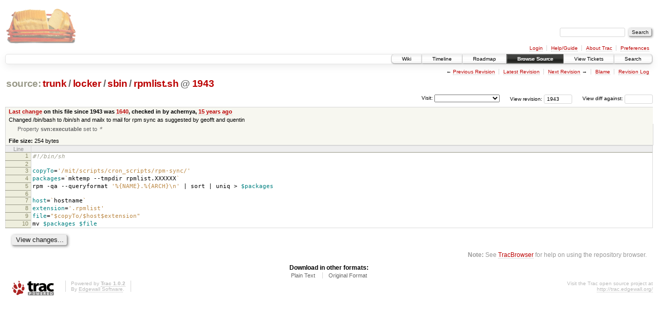

--- FILE ---
content_type: text/html;charset=utf-8
request_url: https://scripts.mit.edu/trac/browser/trunk/locker/sbin/rpmlist.sh?rev=1943
body_size: 13127
content:
<!DOCTYPE html PUBLIC "-//W3C//DTD XHTML 1.0 Strict//EN" "http://www.w3.org/TR/xhtml1/DTD/xhtml1-strict.dtd">
<html xmlns="http://www.w3.org/1999/xhtml">
  
  


  <head>
    <title>
      rpmlist.sh in trunk/locker/sbin
     – scripts.mit.edu
    </title>
      <meta http-equiv="Content-Type" content="text/html; charset=UTF-8" />
      <meta http-equiv="X-UA-Compatible" content="IE=edge" />
    <!--[if IE]><script type="text/javascript">
      if (/^#__msie303:/.test(window.location.hash))
        window.location.replace(window.location.hash.replace(/^#__msie303:/, '#'));
    </script><![endif]-->
        <link rel="search" href="/trac/search" />
        <link rel="help" href="/trac/wiki/TracGuide" />
        <link rel="alternate" href="/trac/browser/trunk/locker/sbin/rpmlist.sh?rev=1943&amp;format=txt" type="text/plain" title="Plain Text" /><link rel="alternate" href="/trac/export/1943/trunk/locker/sbin/rpmlist.sh" type="application/x-shellscript; charset=utf-8" title="Original Format" />
        <link rel="up" href="/trac/browser/trunk/locker/sbin/rpmlist.sh" />
        <link rel="next" href="/trac/browser/trunk/locker/sbin/rpmlist.sh?rev=2274" title="Revision 2274" />
        <link rel="start" href="/trac/wiki" />
        <link rel="stylesheet" href="/trac/chrome/common/css/trac.css" type="text/css" /><link rel="stylesheet" href="/trac/chrome/common/css/code.css" type="text/css" /><link rel="stylesheet" href="/trac/pygments/trac.css" type="text/css" /><link rel="stylesheet" href="/trac/chrome/common/css/browser.css" type="text/css" />
        <link rel="prev" href="/trac/browser/trunk/locker/sbin/rpmlist.sh?rev=1639" title="Revision 1639" />
        <link rel="shortcut icon" href="/trac/chrome/common/trac.ico" type="image/x-icon" />
        <link rel="icon" href="/trac/chrome/common/trac.ico" type="image/x-icon" />
      <link type="application/opensearchdescription+xml" rel="search" href="/trac/search/opensearch" title="Search scripts.mit.edu" />
      <script type="text/javascript" charset="utf-8" src="/trac/chrome/common/js/jquery.js"></script>
      <script type="text/javascript" charset="utf-8" src="/trac/chrome/common/js/babel.js"></script>
      <script type="text/javascript" charset="utf-8" src="/trac/chrome/common/js/trac.js"></script>
      <script type="text/javascript" charset="utf-8" src="/trac/chrome/common/js/search.js"></script>
    <script type="text/javascript">
      jQuery(document).ready(function($) {
        $(".trac-autofocus").focus();
        $(".trac-target-new").attr("target", "_blank");
        setTimeout(function() { $(".trac-scroll").scrollToTop() }, 1);
        $(".trac-disable-on-submit").disableOnSubmit();
      });
    </script>
    <script type="text/javascript" src="/trac/chrome/common/js/folding.js"></script>
    <script type="text/javascript">
      jQuery(document).ready(function($) {
        $(".trac-toggledeleted").show().click(function() {
                  $(this).siblings().find(".trac-deleted").toggle();
                  return false;
        }).click();
        $("#jumploc input").hide();
        $("#jumploc select").change(function () {
          this.parentNode.parentNode.submit();
        });
          $('#preview table.code').enableCollapsibleColumns($('#preview table.code thead th.content'));
      });
    </script>
  </head>
  <body>
    <div id="banner">
      <div id="header">
        <a id="logo" href="http://scripts.mit.edu/trac/"><img src="/trac/chrome/site/scripts.png" alt="" /></a>
      </div>
      <form id="search" action="/trac/search" method="get">
        <div>
          <label for="proj-search">Search:</label>
          <input type="text" id="proj-search" name="q" size="18" value="" />
          <input type="submit" value="Search" />
        </div>
      </form>
      <div id="metanav" class="nav">
    <ul>
      <li class="first"><a href="/trac/login">Login</a></li><li><a href="/trac/wiki/TracGuide">Help/Guide</a></li><li><a href="/trac/about">About Trac</a></li><li class="last"><a href="/trac/prefs">Preferences</a></li>
    </ul>
  </div>
    </div>
    <div id="mainnav" class="nav">
    <ul>
      <li class="first"><a href="/trac/wiki">Wiki</a></li><li><a href="/trac/timeline">Timeline</a></li><li><a href="/trac/roadmap">Roadmap</a></li><li class="active"><a href="/trac/browser">Browse Source</a></li><li><a href="/trac/query">View Tickets</a></li><li class="last"><a href="/trac/search">Search</a></li>
    </ul>
  </div>
    <div id="main">
      <div id="ctxtnav" class="nav">
        <h2>Context Navigation</h2>
        <ul>
          <li class="first"><span>&larr; <a class="prev" href="/trac/browser/trunk/locker/sbin/rpmlist.sh?rev=1639" title="Revision 1639">Previous Revision</a></span></li><li><a href="/trac/browser/trunk/locker/sbin/rpmlist.sh">Latest Revision</a></li><li><span><a class="next" href="/trac/browser/trunk/locker/sbin/rpmlist.sh?rev=2274" title="Revision 2274">Next Revision</a> &rarr;</span></li><li><a href="/trac/browser/trunk/locker/sbin/rpmlist.sh?annotate=blame&amp;rev=1943" title="Annotate each line with the last changed revision (this can be time consuming...)">Blame</a></li><li class="last"><a href="/trac/log/trunk/locker/sbin/rpmlist.sh?rev=1943">Revision Log</a></li>
        </ul>
        <hr />
      </div>
    <div id="content" class="browser">
        <h1>
          
<a class="pathentry first" href="/trac/browser?rev=1943&amp;order=name" title="Go to repository root">source:</a>
<a class="pathentry" href="/trac/browser/trunk?rev=1943&amp;order=name" title="View trunk">trunk</a><span class="pathentry sep">/</span><a class="pathentry" href="/trac/browser/trunk/locker?rev=1943&amp;order=name" title="View locker">locker</a><span class="pathentry sep">/</span><a class="pathentry" href="/trac/browser/trunk/locker/sbin?rev=1943&amp;order=name" title="View sbin">sbin</a><span class="pathentry sep">/</span><a class="pathentry" href="/trac/browser/trunk/locker/sbin/rpmlist.sh?rev=1943&amp;order=name" title="View rpmlist.sh">rpmlist.sh</a>
<span class="pathentry sep">@</span>
  <a class="pathentry" href="/trac/changeset/1943/" title="View changeset 1943">1943</a>
<br style="clear: both" />

        </h1>
        <div id="diffrev">
          <form action="/trac/changeset" method="get">
            <div>
              <label title="Show the diff against a specific revision">
                View diff against: <input type="text" name="old" size="6" />
                <input type="hidden" name="old_path" value="trunk/locker/sbin/rpmlist.sh" />
                <input type="hidden" name="new" value="1943" />
                <input type="hidden" name="new_path" value="trunk/locker/sbin/rpmlist.sh" />
              </label>
            </div>
          </form>
        </div>
        <div id="jumprev">
          <form action="" method="get">
            <div>
              <label for="rev" title="Hint: clear the field to view latest revision">
                View revision:</label>
              <input type="text" id="rev" name="rev" value="1943" size="6" />
            </div>
          </form>
        </div>
        <div id="jumploc">
          <form action="" method="get">
            <div class="buttons">
              <label for="preselected">Visit:</label>
              <select id="preselected" name="preselected">
                <option selected="selected"></option>
                <optgroup label="branches">
                  <option value="/trac/browser/trunk">trunk</option><option value="/trac/browser/branches/fc11-dev">branches/fc11-dev</option><option value="/trac/browser/branches/fc13-dev">branches/fc13-dev</option><option value="/trac/browser/branches/fc15-dev">branches/fc15-dev</option><option value="/trac/browser/branches/fc17-dev">branches/fc17-dev</option><option value="/trac/browser/branches/fc19-dev">branches/fc19-dev</option><option value="/trac/browser/branches/fc20-dev">branches/fc20-dev</option><option value="/trac/browser/branches/locker-dev">branches/locker-dev</option>
                </optgroup><optgroup label="tags">
                  <option value="/trac/browser/tags/fc9-eol?rev=1257">tags/fc9-eol</option><option value="/trac/browser/tags/fc11-eol?rev=1694">tags/fc11-eol</option><option value="/trac/browser/tags/fc13-eol?rev=2065">tags/fc13-eol</option><option value="/trac/browser/tags/fc15-eol?rev=2244">tags/fc15-eol</option><option value="/trac/browser/tags/fc17-eol?rev=2590">tags/fc17-eol</option>
                </optgroup>
              </select>
              <input type="submit" value="Go!" title="Jump to the chosen preselected path" />
            </div>
          </form>
        </div>
        <div class="trac-tags">
        </div>
      <table id="info" summary="Revision info">
        <tr>
          <th>
                <a href="/trac/changeset/1640/trunk/locker/sbin/rpmlist.sh" title="View differences">Last change</a>
                  on this file since 1943 was
                  <a href="/trac/changeset/1640/" title="View changeset 1640">1640</a>,
                  checked in by achernya, <a class="timeline" href="/trac/timeline?from=2010-09-11T17%3A06%3A40-04%3A00&amp;precision=second" title="See timeline at Sep 11, 2010, 5:06:40 PM">15 years ago</a>
          </th>
        </tr>
        <tr>
          <td class="message searchable">
            Changed /bin/bash to /bin/sh and mailx to mail for rpm sync as suggested by geofft and quentin
          </td>
        </tr>
        <tr>
          <td colspan="2">
            <ul class="props">
              <li>
                  Property <strong>svn:executable</strong> set to
                  <em><code>*</code></em>
              </li>
            </ul>
          </td>
        </tr>
        <tr><td colspan="2">
            <strong>File size:</strong>
            <span title="254 bytes">254 bytes</span>
          </td></tr>
      </table>
      <div id="preview" class="searchable">
        
  <table class="code"><thead><tr><th class="lineno" title="Line numbers">Line</th><th class="content"> </th></tr></thead><tbody><tr><th id="L1"><a href="#L1">1</a></th><td><span class="c">#!/bin/sh</span></td></tr><tr><th id="L2"><a href="#L2">2</a></th><td><span class="c"></span></td></tr><tr><th id="L3"><a href="#L3">3</a></th><td><span class="nv">copyTo</span><span class="o">=</span><span class="s1">'/mit/scripts/cron_scripts/rpm-sync/'</span></td></tr><tr><th id="L4"><a href="#L4">4</a></th><td><span class="nv">packages</span><span class="o">=</span><span class="sb">`</span>mktemp --tmpdir rpmlist.XXXXXX<span class="sb">`</span></td></tr><tr><th id="L5"><a href="#L5">5</a></th><td>rpm -qa --queryformat <span class="s1">'%{NAME}.%{ARCH}\n'</span> | sort | uniq &gt; <span class="nv">$packages</span></td></tr><tr><th id="L6"><a href="#L6">6</a></th><td></td></tr><tr><th id="L7"><a href="#L7">7</a></th><td><span class="nv">host</span><span class="o">=</span><span class="sb">`</span>hostname<span class="sb">`</span></td></tr><tr><th id="L8"><a href="#L8">8</a></th><td><span class="nv">extension</span><span class="o">=</span><span class="s1">'.rpmlist'</span></td></tr><tr><th id="L9"><a href="#L9">9</a></th><td><span class="nv">file</span><span class="o">=</span><span class="s2">"$copyTo/$host$extension"</span></td></tr><tr><th id="L10"><a href="#L10">10</a></th><td>mv <span class="nv">$packages</span> <span class="nv">$file</span></td></tr></tbody></table>

      </div>
      <div id="anydiff">
        <form action="/trac/diff" method="get">
          <div class="buttons">
            <input type="hidden" name="new_path" value="/trunk/locker/sbin/rpmlist.sh" />
            <input type="hidden" name="old_path" value="/trunk/locker/sbin/rpmlist.sh" />
            <input type="hidden" name="new_rev" value="1943" />
            <input type="hidden" name="old_rev" value="1943" />
            <input type="submit" value="View changes..." title="Select paths and revs for Diff" />
          </div>
        </form>
      </div>
      <div id="help"><strong>Note:</strong> See <a href="/trac/wiki/TracBrowser">TracBrowser</a>
        for help on using the repository browser.</div>
    </div>
    <div id="altlinks">
      <h3>Download in other formats:</h3>
      <ul>
        <li class="first">
          <a rel="nofollow" href="/trac/browser/trunk/locker/sbin/rpmlist.sh?rev=1943&amp;format=txt">Plain Text</a>
        </li><li class="last">
          <a rel="nofollow" href="/trac/export/1943/trunk/locker/sbin/rpmlist.sh">Original Format</a>
        </li>
      </ul>
    </div>
    </div>
    <div id="footer" lang="en" xml:lang="en"><hr />
      <a id="tracpowered" href="http://trac.edgewall.org/"><img src="/trac/chrome/common/trac_logo_mini.png" height="30" width="107" alt="Trac Powered" /></a>
      <p class="left">Powered by <a href="/trac/about"><strong>Trac 1.0.2</strong></a><br />
        By <a href="http://www.edgewall.org/">Edgewall Software</a>.</p>
      <p class="right">Visit the Trac open source project at<br /><a href="http://trac.edgewall.org/">http://trac.edgewall.org/</a></p>
    </div>
  </body>
</html>